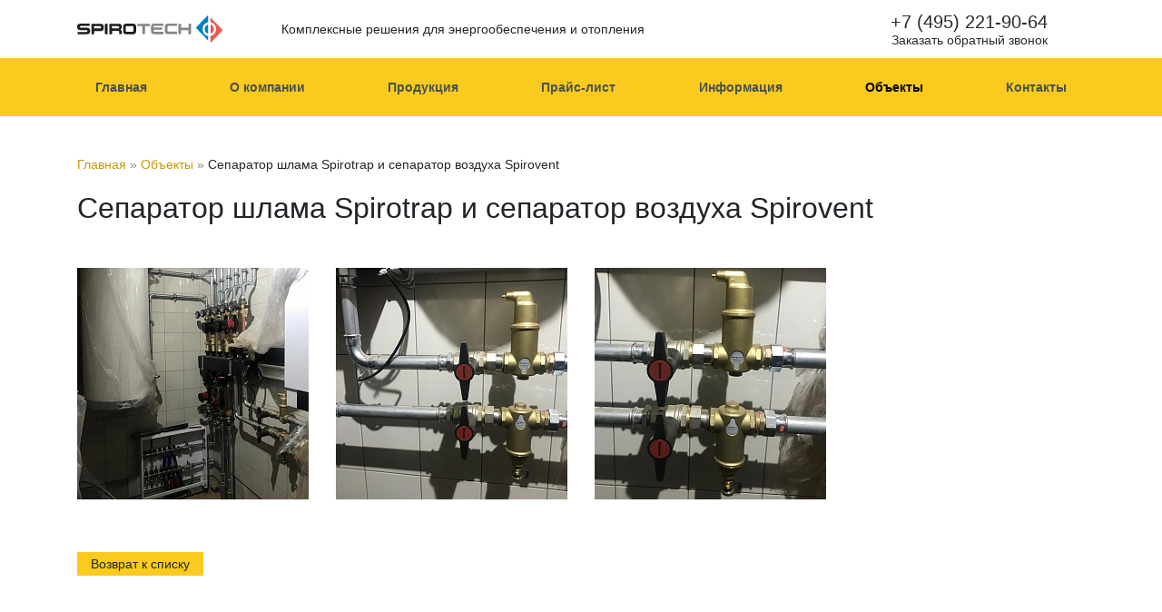

--- FILE ---
content_type: text/html; charset=UTF-8
request_url: https://spiroterm.su/objects/separator-shlama-spirotrap-i-separator-vozdukha-spirovent/
body_size: 3386
content:
<!DOCTYPE html>
<html lang="ru">
<head>
<meta http-equiv="Content-Type" content="text/html; charset=UTF-8" />
<meta name="description" content="Фотографии объектов компании Spirotech - сепаратор шлама Spirotrap и сепаратор воздуха Spirovent" />
<link href="https://stackpath.bootstrapcdn.com/font-awesome/4.7.0/css/font-awesome.min.css"  rel="stylesheet" />
<link href="/bitrix/cache/css/s1/spiroterm/page_4dccdc28146dc6777a164e761c54770d/page_4dccdc28146dc6777a164e761c54770d_v1.css?1707798181405"  rel="stylesheet" />
<link href="/bitrix/cache/css/s1/spiroterm/template_0e00c6ce0dddbf57d50b735ca63aa8f9/template_0e00c6ce0dddbf57d50b735ca63aa8f9_v1.css?1707722007126033"  data-template-style="true" rel="stylesheet" />
<meta name="viewport" content="width=device-width, initial-scale=1.0">
<meta http-equiv="X-UA-Compatible" content="ie=edge">
<link rel="shortcut icon" href="/favicon.ico" type="image/x-icon">



	<title>Сепаратор шлама Spirotrap и сепаратор воздуха Spirovent — Наши объекты</title>
	<link rel="shortcut icon" href="/favicon.ico" type="image/x-icon">
	<link rel="shortcut icon" href="/favicon.svg" type="image/svg+xml">
	<link rel="apple-touch-icon" href="/apple-touch-icon.png">
	<link rel="apple-touch-icon" sizes="57x57" href="/apple-touch-icon-57x57.png">
	<link rel="apple-touch-icon" sizes="72x72" href="/apple-touch-icon-72x72.png">
	<link rel="apple-touch-icon" sizes="76x76" href="/apple-touch-icon-76x76.png">
	<link rel="apple-touch-icon" sizes="114x114" href="/apple-touch-icon-114x114.png">
	<link rel="apple-touch-icon" sizes="120x120" href="/apple-touch-icon-120x120.png">
	<link rel="apple-touch-icon" sizes="144x144" href="/apple-touch-icon-144x144.png">
	<link rel="apple-touch-icon" sizes="152x152" href="/apple-touch-icon-152x152.png">
	<link rel="apple-touch-icon" sizes="180x180" href="/apple-touch-icon-180x180.png">
	</head>
<body>
<!-- Yandex.Metrika counter --> <script data-skip-moving=true> (function(m,e,t,r,i,k,a){m[i]=m[i]||function(){(m[i].a=m[i].a||[]).push(arguments)}; m[i].l=1*new Date();k=e.createElement(t),a=e.getElementsByTagName(t)[0],k.async=1,k.src=r,a.parentNode.insertBefore(k,a)}) (window, document, "script", "https://mc.yandex.ru/metrika/tag.js", "ym"); ym(26144769, "init", { clickmap:true, trackLinks:true, accurateTrackBounce:true, webvisor:true }); </script> <noscript><div><img loading="lazy" src="https://mc.yandex.ru/watch/26144769" style="position:absolute; left:-9999px;" alt=""></div></noscript> <!-- /Yandex.Metrika counter -->
	<header class="header">
		<div class="header-line">
			<div class="container">
				<div class="row">
					<div class="col-lg-2 col-6 col-md-4">
						<div class="header-logo">
							<a href="/">
								<img loading="lazy" src="/local/templates/spiroterm/img/spirotech-logo.svgz" width="165" height="30" alt="" class="img-responsive">
							</a>
						</div>
					</div>
					<div class="col-lg-7 col-4 d-none d-lg-block">
						<div class="tagline">
						Комплексные решения для энергообеспечения и отопления						</div>
					</div>
					<div class="col-lg-3 col-6 col-md-8">
						<div class="header-phone">
							<a href="tel:+74952219064">+7 (495) 221-90-64</a>							<a class="header-modalbtn" href="#modal" data-action="Обратный звонок" onclick="try{ym(26144769, 'reachGoal', 'clickzvonok');}catch(ex){}">Заказать обратный звонок</a>
						</div>
					</div>
				</div>
			</div>
		</div>
		<div class="header-nav">
			<div class="container">
				
<div class="header-menu">
	<div class="d-md-none">
		<div class="hamburger hamburger--slider">
			<div class="hamburger-box">
				<div class="hamburger-inner"></div>
			</div>
		</div>
	</div>
	<ul>

	
	
		
							<li><a href="/" class="root-item">Главная</a></li>
			
		
	
	

	
	
		
							<li><a href="/about/" class="root-item">О компании</a></li>
			
		
	
	

	
	
		
							<li><a href="/catalog/" class="root-item">Продукция</a></li>
			
		
	
	

	
	
		
							<li><a href="/price/" class="root-item">Прайс-лист</a></li>
			
		
	
	

	
	
					<li>
							<a href="/information/" class="root-item">Информация				</a>				<ul>
		
	
	

	
	
		
							<li><a href="/information/catalogs/">Каталоги и листовки</a></li>
			
		
	
	

	
	
		
							<li><a href="/information/instructions/">Инструкции</a></li>
			
		
	
	

	
	
		
							<li><a href="/information/certificates/">Сертификаты</a></li>
			
		
	
	

	
	
		
							<li><a href="/information/questions/">Вопрос-ответ</a></li>
			
		
	
	

			</ul></li>	
	
		
							<li><a href="/objects/" class="root-item-selected">Объекты</a></li>
			
		
	
	

	
	
		
							<li><a href="/contacts/" class="root-item">Контакты</a></li>
			
		
	
	


</ul>
</div>
			</div>
		</div>
	</header>
	<section class="section">
		<div class="container">
			<div class="row">
				<div class="col-12">
					
	<ul class="breadcrumbs" itemscope itemtype="http://schema.org/BreadcrumbList">
		<li itemprop="itemListElement" itemscope itemtype="http://schema.org/ListItem">
			<a itemprop="item" href="/" title="Главная">
				<span itemprop="name">Главная</span>
			</a>
			<meta itemprop="position" content="1" />
		</li>
		<li itemprop="itemListElement" itemscope itemtype="http://schema.org/ListItem">
			<a itemprop="item" href="/objects/" title="Объекты">
				<span itemprop="name">Объекты</span>
			</a>
			<meta itemprop="position" content="2" />
		</li>
		<li> Сепаратор шлама Spirotrap и сепаратор воздуха Spirovent</li>
	</ul>					<h1>Сепаратор шлама Spirotrap и сепаратор воздуха Spirovent</h1>				</div>
			</div>
<div class="row">
		<div class="col-md-3">
			<a href="/upload/iblock/a6a/a6aaa1913f76ba57495fbcf4de52ec76.jpg" class="gallery-section" data-fancybox="gallery" target="_blank">
				<div class="gallery-section__head">
					<img loading="lazy" src="/upload/resize_cache/iblock/a6a/255_255_1/a6aaa1913f76ba57495fbcf4de52ec76.jpg" alt="" class="img-fluid">
				</div>
				<div class="gallery-section__footer">
					<div class="gallery-section__name"></div>
				</div>
			</a>
		</div>
			<div class="col-md-3">
			<a href="/upload/iblock/dd4/dd492e642f02737cb421d9d2dc992945.jpg" class="gallery-section" data-fancybox="gallery" target="_blank">
				<div class="gallery-section__head">
					<img loading="lazy" src="/upload/resize_cache/iblock/dd4/255_255_1/dd492e642f02737cb421d9d2dc992945.jpg" alt="" class="img-fluid">
				</div>
				<div class="gallery-section__footer">
					<div class="gallery-section__name"></div>
				</div>
			</a>
		</div>
			<div class="col-md-3">
			<a href="/upload/iblock/2f4/2f4799ad47f674370b0a1d87a5ca6c72.jpg" class="gallery-section" data-fancybox="gallery" target="_blank">
				<div class="gallery-section__head">
					<img loading="lazy" src="/upload/resize_cache/iblock/2f4/255_255_1/2f4799ad47f674370b0a1d87a5ca6c72.jpg" alt="" class="img-fluid">
				</div>
				<div class="gallery-section__footer">
					<div class="gallery-section__name"></div>
				</div>
			</a>
		</div>
		<div class="col-md-12">
		<p class="back-review-button"><a class="back" href="/objects/">Возврат к списку</a></p>
	</div>
</div>

	</div>
	</section>
	
<footer class="footer">
		<div class="container">
			<div class="row">
				<div class="col-sm-4 col-6">
				
<ul class="footer-list">

			<li><a href="/">Главная</a></li>
		
			<li><a href="/about/">О компании</a></li>
		
			<li><a href="/catalog/">Продукция</a></li>
		
			<li><a href="/price/">Прайс-лист</a></li>
		
			<li><a href="/information/">Информация</a></li>
		
			<li><a href="/objects/" class="selected">Объекты</a></li>
		
			<li><a href="/contacts/">Контакты</a></li>
		

</ul>

				</div>
				<div class="col-sm-4 col-6">
				
<ul class="footer-list">
	<li>Пресс-центр
		<ul>
				<li><a href="/news/">Новости</a></li>
		
				<li><a href="/statii/">Статьи</a></li>
		
				<li><a href="/gallery/">Галерея</a></li>
		
				<li><a href="/video/">Видео</a></li>
		
				<li><a href="/reviews/">Отзывы</a></li>
		
		</ul>
	</li>
</ul>
				</div>
				<div class="col-sm-4 col-12">
						<div class="footer-item">
							<b>Адрес:</b>
						</div>
						<div class="footer-item">
						119123, г. Москва, ул. Нежинская, д.9 						</div>
						<div class="footer-item">
							<b>Телефон:</b>
						</div>
						<div class="footer-item">
						<a href="tel:+74952219064">+7 (495) 221-90-64</a>						</div>
						<div class="footer-item">
							<b>Время работы:</b>
						</div>
						<div class="footer-item">
							c 8:30 до 18:00						</div>
						<div class="footer-item">
							<b>Электронная почта:</b>
						</div>
						<div class="footer-item">
							<a href="mailto:info@spiroterm.ru">info@spiroterm.ru</a>						</div>
				</div>
			</div>
			<div class="row">
				<div class="col-12">
				<div class="footer-rights">
				<p>
	Уважаемый пользователь. Уведомляем Вас о том, что персональные данные, которые Вы можете оставить на сайте, обрабатываются в целях его функционирования. Если Вы с этим не согласны, то, пожалуйста, покиньте сайт. В противном случае это будет считаться согласием на обработку Ваших персональных данных
</p>
<p>
 <a href="/sitemap/">Карта сайта</a>
</p>
<p>
 <a target="_blank" href="/privacy-policy.pdf">Политика конфиденциальности</a>
</p>				</div>
				</div>
			</div>
		</div>
	</footer>

	<div id="modal" class="modal">
				<div class="modal-wrap"></div>
					<div class="modal-form">
						<form class="form">
							<div class="form-head">Заказать обратный звонок</div>
							<label for="form_name">Ваше имя:</label>
							<input id="form_name" type="text" name="name" required>
							<label for="form_phone">Телефон:</label>
							<input id="form_phone" type="text" name="phone" class="phone" required>
							<input type="hidden" name="action" id="action">

							<input name="captcha_code" value="0d70764182530a8ce7e8069ca01b883e" type="hidden">
							<img loading="lazy" src="/bitrix/tools/captcha.php?captcha_code=0d70764182530a8ce7e8069ca01b883e">
							<label for="captcha_word">Код с картинки:</label>
							<input id="captcha_word" name="captcha_word" type="text" required>

							<p>Нажимая на кнопку «Отправить», я даю <a target="_blank" href="/user-agreement.pdf">согласие на обработку персональных данных</a></p>
							<div class="d-flex justify-content-center">
								<button type="submit" class="btn" onclick="try{ym(26144769, 'reachGoal', 'clickotpravit');}catch(ex){}">Отправить</button>
							</div>
						</form>
						<div class="close"><i class="fa fa-close"></i></div>
					</div>
			</div>

	<script  src="/bitrix/cache/js/s1/spiroterm/template_e87e12a1408299a610d2a2d99a66c828/template_e87e12a1408299a610d2a2d99a66c828_v1.js?1707721368319869"></script>

</body>
</html>


--- FILE ---
content_type: text/css
request_url: https://spiroterm.su/bitrix/cache/css/s1/spiroterm/page_4dccdc28146dc6777a164e761c54770d/page_4dccdc28146dc6777a164e761c54770d_v1.css?1707798181405
body_size: 286
content:


/* Start:/local/templates/spiroterm/components/bitrix/news/objects/bitrix/news.detail/.default/style.css?1581931346155*/
div.news-detail
{
	word-wrap: break-word;
}
div.news-detail img.detail_picture
{
	float:left;
	margin:0 8px 6px 1px;
}
.news-date-time
{
	color:#486DAA;
}

/* End */
/* /local/templates/spiroterm/components/bitrix/news/objects/bitrix/news.detail/.default/style.css?1581931346155 */


--- FILE ---
content_type: image/svg+xml
request_url: https://spiroterm.su/local/templates/spiroterm/img/spirotech-logo.svgz
body_size: 1019
content:
<svg xmlns="http://www.w3.org/2000/svg" width="165" height="30" viewBox="0 0 165 30"><path d="m3.1 12.7v.1c0 .6.3.8 1 .8h6.9c2.2 0 3.6.8 3.6 3v1.1c0 2.2-1.4 3-3.6 3h-10c-.1 0-.2 0-.3 0s-.2-.1-.2-.1c-.1-.1-.1-.1-.1-.2 0-.1 0-.2 0-.3v-1.3c0-.1 0-.2 0-.3 0-.1.1-.2.1-.2.1-.1.1-.1.2-.1.1 0 .2 0 .3 0h9.6c.6 0 1-.2 1-.8v-.4c0-.6-.3-.8-1-.8h-7c-2.2 0-3.6-.8-3.6-3v-1.1c0-2.2 1.4-3 3.6-3h9.9c.1 0 .2 0 .3 0 .1 0 .2.1.2.1.1.1.1.1.1.2 0 .1 0 .2 0 .3v1.3c0 .1 0 .2 0 .3 0 .1-.1.2-.1.2s-.1.1-.2.1c-.1 0-.2 0-.3 0h-9.5c-.6.2-.9.5-.9 1.1m13.7-3.5h10c2.2 0 3.4 1.3 3.4 3.5v1.1c0 2.2-1.2 3.5-3.4 3.5h-7.6v2.7c0 .1 0 .2 0 .3-.1.2-.2.3-.4.4-.1 0-.2 0-.3 0h-1.7c-.1 0-.2 0-.3 0-.1 0-.2-.1-.2-.1-.1-.1-.1-.1-.1-.2s0-.2 0-.3v-10.3c0-.1 0-.2 0-.3s.1-.2.1-.2c.1-.1.1-.1.2-.1 0-.1.1-.1.3 0zm9.2 2.7h-6.9v2.5h6.9c.1 0 .3 0 .4 0 .1 0 .3-.1.4-.2.1-.1.2-.2.2-.4 0-.1.1-.3 0-.4v-.4c0-.1 0-.3 0-.4 0-.1-.1-.3-.2-.4-.1-.1-.2-.2-.4-.2-.1-.1-.2-.2-.4-.1m7.9-2.7h-1.7c-.4 0-.7.3-.7.7v10.1c0 .4.3.7.7.7h1.7c.4 0 .7-.3.7-.7v-10.2c0-.3-.3-.6-.7-.6m5 11.5h-1.7c-.1 0-.2 0-.3 0-.1 0-.2-.1-.2-.1-.1-.1-.1-.1-.1-.2 0-.1 0-.2 0-.3v-10.3c0-.1 0-.2 0-.3 0-.1.1-.2.1-.2.1-.1.1-.1.2-.1.1 0 .2 0 .3 0h10c2.2 0 3.5.8 3.5 3v.8c0 1.5-.6 2.3-1.7 2.7 1.1.4 1.7 1.2 1.7 2.7v1.6c0 .1 0 .2 0 .3 0 .1-.1.2-.1.2-.1.1-.1.1-.2.1-.1 0-.2 0-.3 0h-1.7c-.1 0-.2 0-.3 0-.1 0-.2-.1-.2-.1-.1-.1-.1-.2-.1-.2 0-.1 0-.2 0-.3v-1.7c0-.9-.5-1.3-1.4-1.3h-6.6v3c0 .1 0 .2 0 .3 0 .1-.1.2-.1.2-.1.1-.1.1-.2.1-.5.1-.6.2-.6.1m8.7-8c0-.6-.3-.8-1-.8h-7.1v2.4h7.1c.6 0 1-.2 1-.8v-.8m4.6 4.6v-4.7c0-2.2 1.2-3.5 3.4-3.5h8c2.2 0 3.4 1.3 3.4 3.5v4.7c0 2.2-1.2 3.5-3.4 3.5h-8c-2.2-.1-3.4-1.4-3.4-3.5m11.8-.5v-3.7c0-.2 0-.3-.1-.5-.1-.2-.1-.3-.3-.4-.1-.1-.3-.2-.4-.3-.2-.1-.3-.1-.5-.1h-6.3c-.2 0-.3 0-.5.1-.2.1-.3.1-.4.3-.1.1-.2.3-.3.4-.1.2-.1.3-.1.5v3.7c-.1.5.2 1 .7 1.2.2.1.3.1.5 0h6.3c.2 0 .3 0 .5-.1s.3-.1.4-.3c.1-.1.2-.3.3-.4.2-.1.2-.2.2-.4" fill="#1d1d1b"/><path d="m77 20c0 .1 0 .2 0 .3 0 .1-.1.2-.1.2-.1.1-.1.1-.2.1-.1 0-.2 0-.3 0h-1.7c-.1 0-.2 0-.3 0-.2-.1-.3-.2-.4-.4 0-.1 0-.2 0-.3v-8.2h-5.1c-.1 0-.2 0-.3 0s-.2-.1-.2-.1c-.1-.1-.1-.1-.1-.2 0-.1 0-.2 0-.3v-1.3c0-.1 0-.2 0-.3 0-.1.1-.2.1-.2.1-.1.1-.1.2-.1.1 0 .2 0 .3 0h13.2c.1 0 .2 0 .3 0 .1 0 .2.1.2.1s.1.1.1.2c0 .1 0 .2 0 .3v1.3c0 .1 0 .2 0 .3 0 .1-.1.2-.1.2-.1.1-.1.1-.2.1-.1 0-.2 0-.3 0h-5.1v8.3m9.9-3.2c0 .2 0 .3.1.5.1.2.1.3.3.4.1.1.3.2.4.3.1 0 .3 0 .5 0h9.3c.1 0 .2 0 .3 0 .1 0 .2.1.2.1.1.1.1.2.1.2 0 .1 0 .2 0 .3v1.4c0 .3-.2.6-.5.7-.1 0-.1 0-.2 0h-10.1c-2.2 0-3.4-1.3-3.4-3.5v-4.7c0-2.2 1.2-3.5 3.4-3.5h10.1c.1 0 .2 0 .3 0 .1 0 .2.1.2.1s.1.1.1.2c0 .1 0 .2 0 .3v1.3c0 .1 0 .2 0 .3 0 .1-.1.2-.1.2-.1.1-.1.1-.2.1-.1 0-.2 0-.3 0h-9.3c-.2 0-.3 0-.5.1-.2.1-.3.1-.4.3-.1.1-.2.3-.3.4-.1.2-.1.3-.1.5v.6h9.2c.1 0 .2 0 .3 0 .1 0 .2.1.2.1.1.1.1.1.1.2 0 .1 0 .2 0 .3v1.2c0 .1 0 .2 0 .3 0 .1-.1.2-.1.2-.1.1-.2.1-.2.1-.1 0-.2 0-.3 0h-9.2l.1 1m12.7.5v-4.7c0-2.2 1.2-3.5 3.4-3.5h9.9c.1 0 .2 0 .3 0 .1 0 .2.1.2.1.1.1.1.1.1.2 0 .1 0 .2 0 .3v1.3c0 .1 0 .2 0 .3 0 .1-.1.2-.1.2-.1.1-.1.1-.2.1-.1 0-.2 0-.3 0h-9c-.2 0-.3 0-.5.1-.5.2-.8.7-.7 1.2v3.7c-.1.5.2 1 .7 1.2.2.1.3.1.5.1h9c.1 0 .2 0 .3 0 .1 0 .2.1.2.1.1.1.1.1.1.2 0 .1 0 .2 0 .3v1.5c0 .1 0 .2 0 .3 0 .1-.1.2-.1.2-.1.1-.1.1-.2.1-.1 0-.2 0-.3 0h-9.9c-2.2.1-3.4-1.1-3.4-3.3m16.2-8.1h1.7c.1 0 .2 0 .3 0 .1 0 .2.1.2.1.1.1.1.1.1.2 0 .1 0 .2 0 .3v3.7h8.4v-3.7c0-.1 0-.2 0-.3 0-.1.1-.2.1-.2.1-.1.3-.2.5-.2h1.7c.1 0 .2 0 .3 0 .1 0 .2.1.2.1.1.1.1.1.1.2 0 .1 0 .2 0 .3v10.3c0 .1 0 .2 0 .3-.1.2-.2.3-.4.4-.1 0-.2 0-.3 0h-1.7c-.1 0-.2 0-.3 0-.1 0-.2-.1-.2-.1-.1-.1-.1-.1-.1-.2 0-.1 0-.2 0-.3v-3.7h-8.4v3.6c0 .2 0 .4-.2.5-.1.1-.1.1-.2.1-.1 0-.2 0-.3 0h-1.7c-.1 0-.2 0-.3 0-.1 0-.2-.1-.2-.1-.1-.1-.1-.2-.1-.2 0-.1 0-.2 0-.3v-10.2c0-.1 0-.2 0-.3 0-.1.1-.2.1-.2.1-.1.1-.1.2-.1s.4-.1.5 0" fill="#868686"/><path d="m142.5 15.1c0-1.8.7-3.6 1.8-5 1.2-1.4 2.8-2.3 4.6-2.6v-6.7c0-.8-.5-1-1-.4l-12.1 12.1c-.6.6-.6 1.5 0 2.1l12.1 12.2c.6.6 1 .4 1-.4v-3.6c-1.8-.3-3.4-1.2-4.6-2.6s-1.8-3.3-1.8-5.1" fill="#0081c3"/><path d="m164.6 15.4l-12.2-12.2c-.6-.6-1-.4-1 .4v3.9c4.2.7 7 4.7 6.3 8.8-.5 3.2-3.1 5.8-6.3 6.3v6.5c0 .8.5 1 1 .4l12.1-12.2c.6-.4.6-1.3.1-1.9m-9.1-.3c0-1.2-.4-2.4-1.1-3.3-.7-.9-1.8-1.6-2.9-1.9v10.3c1.2-.3 2.2-.9 2.9-1.9.7-.8 1.1-2 1.1-3.2" fill="#ec5a4f"/><path d="m144.9 15.1c0 1.2.4 2.4 1.1 3.3.7.9 1.8 1.6 2.9 1.9v-10.3c-1.2.3-2.2.9-2.9 1.9-.7.9-1.1 2-1.1 3.2" fill="#0081c3"/></svg>